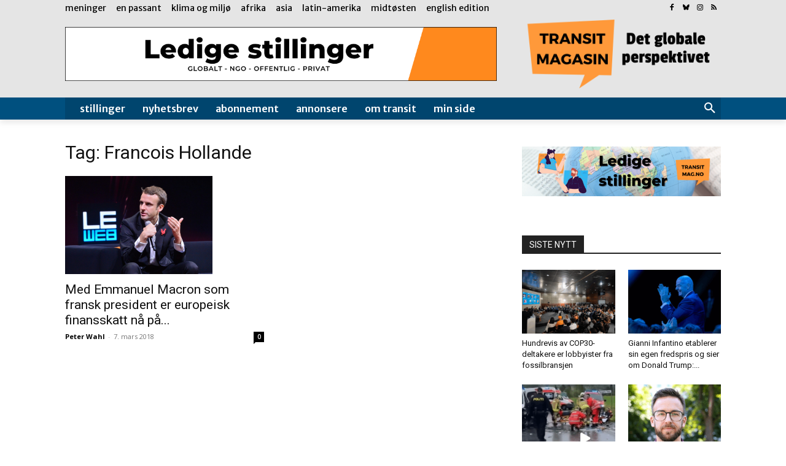

--- FILE ---
content_type: text/html; charset=utf-8
request_url: https://www.google.com/recaptcha/api2/aframe
body_size: 247
content:
<!DOCTYPE HTML><html><head><meta http-equiv="content-type" content="text/html; charset=UTF-8"></head><body><script nonce="jLUnYc4ziV_UgAle8SiuMg">/** Anti-fraud and anti-abuse applications only. See google.com/recaptcha */ try{var clients={'sodar':'https://pagead2.googlesyndication.com/pagead/sodar?'};window.addEventListener("message",function(a){try{if(a.source===window.parent){var b=JSON.parse(a.data);var c=clients[b['id']];if(c){var d=document.createElement('img');d.src=c+b['params']+'&rc='+(localStorage.getItem("rc::a")?sessionStorage.getItem("rc::b"):"");window.document.body.appendChild(d);sessionStorage.setItem("rc::e",parseInt(sessionStorage.getItem("rc::e")||0)+1);localStorage.setItem("rc::h",'1762995212672');}}}catch(b){}});window.parent.postMessage("_grecaptcha_ready", "*");}catch(b){}</script></body></html>

--- FILE ---
content_type: application/javascript; charset=UTF-8
request_url: https://www.transitmag.no/cdn-cgi/challenge-platform/h/b/scripts/jsd/93954b626b88/main.js?
body_size: 4586
content:
window._cf_chl_opt={nMUP5:'b'};~function(E,Z,J,y,b,c,k,l){E=B,function(R,f,pq,v,D,T){for(pq={R:387,f:357,D:383,T:317,P:382,X:329,Q:368,F:352,i:404},v=B,D=R();!![];)try{if(T=-parseInt(v(pq.R))/1+parseInt(v(pq.f))/2+-parseInt(v(pq.D))/3+-parseInt(v(pq.T))/4+-parseInt(v(pq.P))/5*(parseInt(v(pq.X))/6)+-parseInt(v(pq.Q))/7*(-parseInt(v(pq.F))/8)+parseInt(v(pq.i))/9,T===f)break;else D.push(D.shift())}catch(P){D.push(D.shift())}}(L,619933),Z=this||self,J=Z[E(363)],y=function(pP,pT,pn,pj,pA,pr,p6,f,D,T){return pP={R:422,f:370},pT={R:410,f:410,D:410,T:350,P:410,X:423,Q:411,F:350,i:411,x:410},pn={R:369},pj={R:349},pA={R:369,f:411,D:355,T:417,P:392,X:355,Q:392,F:392,i:349,x:350,z:349,M:350,V:349,O:350,W:410,I:355,o:392,U:349,S:350,d:350,C:350,g:423},pr={R:341,f:411},p6=E,f=String[p6(pP.R)],D={'h':function(P){return null==P?'':D.g(P,6,function(X,p7){return p7=B,p7(pr.R)[p7(pr.f)](X)})},'g':function(P,X,Q,p8,F,i,x,z,M,V,O,W,I,o,U,S,C,H){if(p8=p6,P==null)return'';for(i={},x={},z='',M=2,V=3,O=2,W=[],I=0,o=0,U=0;U<P[p8(pA.R)];U+=1)if(S=P[p8(pA.f)](U),Object[p8(pA.D)][p8(pA.T)][p8(pA.P)](i,S)||(i[S]=V++,x[S]=!0),C=z+S,Object[p8(pA.X)][p8(pA.T)][p8(pA.Q)](i,C))z=C;else{if(Object[p8(pA.X)][p8(pA.T)][p8(pA.F)](x,z)){if(256>z[p8(pA.i)](0)){for(F=0;F<O;I<<=1,X-1==o?(o=0,W[p8(pA.x)](Q(I)),I=0):o++,F++);for(H=z[p8(pA.z)](0),F=0;8>F;I=I<<1.21|H&1.01,o==X-1?(o=0,W[p8(pA.M)](Q(I)),I=0):o++,H>>=1,F++);}else{for(H=1,F=0;F<O;I=I<<1.65|H,X-1==o?(o=0,W[p8(pA.x)](Q(I)),I=0):o++,H=0,F++);for(H=z[p8(pA.V)](0),F=0;16>F;I=1.39&H|I<<1,X-1==o?(o=0,W[p8(pA.O)](Q(I)),I=0):o++,H>>=1,F++);}M--,0==M&&(M=Math[p8(pA.W)](2,O),O++),delete x[z]}else for(H=i[z],F=0;F<O;I=I<<1|1&H,X-1==o?(o=0,W[p8(pA.O)](Q(I)),I=0):o++,H>>=1,F++);z=(M--,M==0&&(M=Math[p8(pA.W)](2,O),O++),i[C]=V++,String(S))}if(''!==z){if(Object[p8(pA.I)][p8(pA.T)][p8(pA.o)](x,z)){if(256>z[p8(pA.U)](0)){for(F=0;F<O;I<<=1,X-1==o?(o=0,W[p8(pA.x)](Q(I)),I=0):o++,F++);for(H=z[p8(pA.V)](0),F=0;8>F;I=H&1.47|I<<1.61,o==X-1?(o=0,W[p8(pA.x)](Q(I)),I=0):o++,H>>=1,F++);}else{for(H=1,F=0;F<O;I=H|I<<1.43,o==X-1?(o=0,W[p8(pA.S)](Q(I)),I=0):o++,H=0,F++);for(H=z[p8(pA.i)](0),F=0;16>F;I=H&1|I<<1,o==X-1?(o=0,W[p8(pA.d)](Q(I)),I=0):o++,H>>=1,F++);}M--,M==0&&(M=Math[p8(pA.W)](2,O),O++),delete x[z]}else for(H=i[z],F=0;F<O;I=H&1.8|I<<1.35,o==X-1?(o=0,W[p8(pA.C)](Q(I)),I=0):o++,H>>=1,F++);M--,0==M&&O++}for(H=2,F=0;F<O;I=I<<1.8|1.39&H,X-1==o?(o=0,W[p8(pA.x)](Q(I)),I=0):o++,H>>=1,F++);for(;;)if(I<<=1,X-1==o){W[p8(pA.M)](Q(I));break}else o++;return W[p8(pA.g)]('')},'j':function(P,p9){return p9=p6,P==null?'':''==P?null:D.i(P[p9(pn.R)],32768,function(X,pp){return pp=p9,P[pp(pj.R)](X)})},'i':function(P,X,Q,pL,F,i,x,z,M,V,O,W,I,o,U,S,H,C){for(pL=p6,F=[],i=4,x=4,z=3,M=[],W=Q(0),I=X,o=1,V=0;3>V;F[V]=V,V+=1);for(U=0,S=Math[pL(pT.R)](2,2),O=1;O!=S;C=W&I,I>>=1,0==I&&(I=X,W=Q(o++)),U|=(0<C?1:0)*O,O<<=1);switch(U){case 0:for(U=0,S=Math[pL(pT.f)](2,8),O=1;S!=O;C=I&W,I>>=1,0==I&&(I=X,W=Q(o++)),U|=(0<C?1:0)*O,O<<=1);H=f(U);break;case 1:for(U=0,S=Math[pL(pT.D)](2,16),O=1;O!=S;C=I&W,I>>=1,0==I&&(I=X,W=Q(o++)),U|=O*(0<C?1:0),O<<=1);H=f(U);break;case 2:return''}for(V=F[3]=H,M[pL(pT.T)](H);;){if(o>P)return'';for(U=0,S=Math[pL(pT.R)](2,z),O=1;O!=S;C=W&I,I>>=1,0==I&&(I=X,W=Q(o++)),U|=(0<C?1:0)*O,O<<=1);switch(H=U){case 0:for(U=0,S=Math[pL(pT.P)](2,8),O=1;S!=O;C=W&I,I>>=1,0==I&&(I=X,W=Q(o++)),U|=(0<C?1:0)*O,O<<=1);F[x++]=f(U),H=x-1,i--;break;case 1:for(U=0,S=Math[pL(pT.f)](2,16),O=1;S!=O;C=W&I,I>>=1,0==I&&(I=X,W=Q(o++)),U|=O*(0<C?1:0),O<<=1);F[x++]=f(U),H=x-1,i--;break;case 2:return M[pL(pT.X)]('')}if(i==0&&(i=Math[pL(pT.R)](2,z),z++),F[H])H=F[H];else if(x===H)H=V+V[pL(pT.Q)](0);else return null;M[pL(pT.F)](H),F[x++]=V+H[pL(pT.i)](0),i--,V=H,i==0&&(i=Math[pL(pT.x)](2,z),z++)}}},T={},T[p6(pP.f)]=D.h,T}(),b={},b[E(319)]='o',b[E(408)]='s',b[E(354)]='u',b[E(322)]='z',b[E(325)]='n',b[E(403)]='I',b[E(393)]='b',c=b,Z[E(385)]=function(R,D,T,P,pM,pz,px,pf,Q,F,i,x,z,M){if(pM={R:362,f:323,D:398,T:362,P:419,X:427,Q:320,F:427,i:320,x:395,z:335,M:369,V:348,O:340},pz={R:316,f:369,D:328},px={R:355,f:417,D:392,T:350},pf=E,D===null||void 0===D)return P;for(Q=s(D),R[pf(pM.R)][pf(pM.f)]&&(Q=Q[pf(pM.D)](R[pf(pM.T)][pf(pM.f)](D))),Q=R[pf(pM.P)][pf(pM.X)]&&R[pf(pM.Q)]?R[pf(pM.P)][pf(pM.F)](new R[(pf(pM.i))](Q)):function(V,pD,O){for(pD=pf,V[pD(pz.R)](),O=0;O<V[pD(pz.f)];V[O+1]===V[O]?V[pD(pz.D)](O+1,1):O+=1);return V}(Q),F='nAsAaAb'.split('A'),F=F[pf(pM.x)][pf(pM.z)](F),i=0;i<Q[pf(pM.M)];x=Q[i],z=Y(R,D,x),F(z)?(M=z==='s'&&!R[pf(pM.V)](D[x]),pf(pM.O)===T+x?X(T+x,z):M||X(T+x,D[x])):X(T+x,z),i++);return P;function X(V,O,pw){pw=B,Object[pw(px.R)][pw(px.f)][pw(px.D)](P,O)||(P[O]=[]),P[O][pw(px.T)](V)}},k=E(421)[E(414)](';'),l=k[E(395)][E(335)](k),Z[E(345)]=function(R,D,pO,pa,T,P,X,Q){for(pO={R:360,f:369,D:405,T:350,P:388},pa=E,T=Object[pa(pO.R)](D),P=0;P<T[pa(pO.f)];P++)if(X=T[P],'f'===X&&(X='N'),R[X]){for(Q=0;Q<D[T[P]][pa(pO.f)];-1===R[X][pa(pO.D)](D[T[P]][Q])&&(l(D[T[P]][Q])||R[X][pa(pO.T)]('o.'+D[T[P]][Q])),Q++);}else R[X]=D[T[P]][pa(pO.P)](function(F){return'o.'+F})},j();function m(R,ph,e){return ph={R:315},e=E,Math[e(ph.R)]()<R}function L(pg){return pg='JwVtE8,150052xfppNI,length,WJjkKBvnZC,chlApiRumWidgetAgeMs,contentDocument,open,postMessage,chctx,xhr-error,toString,onreadystatechange,nMUP5,display: none,errorInfoObject,43115ncMwzM,2850561hBqqcd,parent,Ijql6,send,677052biXprA,map,detail,error,chlApiUrl,call,boolean,success,includes,now,ontimeout,concat,stringify,Function,appendChild,readyState,bigint,19269693bFBzKO,indexOf,/b/ov1/0.8661756667363644:1762992767:PeuYxPHEgRb-fR315_2LPJvnhJPaeT2RNKjusbS7Tmk/,XMLHttpRequest,string,Brug8,pow,charAt,__CF$cv$params,VIQF7,split,clientInformation,source,hasOwnProperty,error on cf_chl_props,Array,timeout,_cf_chl_opt;kdLcs8;ZYSYt6;mJfw0;CntK7;Fikdj5;PZulp7;bMAJa5;LsaOO2;cwlZd3;xrOqw4;MoGZ8;ZxbA6;vlPW5;Ijql6;UxIdq5;sfiTj7;FtwmA0,fromCharCode,join,chlApiClientVersion,jsd,_cf_chl_opt,from,getPrototypeOf,sid,cloudflare-invisible,POST,random,sort,359080oTZsOd,contentWindow,object,Set,addEventListener,symbol,getOwnPropertyNames,evkH5,number,[native code],navigator,splice,678tOfdEY,onload,/cdn-cgi/challenge-platform/h/,removeChild,chlApiSitekey,loading,bind,catch,createElement,msg,status,d.cookie,Pwh1pzd8tqc-mkBTWxo0G5jbfnlZX+QKuM4gNSHYevsIR6aU9rL$OiVDFEJA3C72y,http-code:,isArray,iframe,UxIdq5,onerror,floor,isNaN,charCodeAt,push,style,408YhPYXr,/invisible/jsd,undefined,prototype,body,154056YNKOya,event,/jsd/oneshot/93954b626b88/0.8661756667363644:1762992767:PeuYxPHEgRb-fR315_2LPJvnhJPaeT2RNKjusbS7Tmk/,keys,function,Object,document,tabIndex,api,DOMContentLoaded'.split(','),L=function(){return pg},L()}function A(pW,pZ,D,T,P,X,Q){pZ=(pW={R:337,f:344,D:351,T:380,P:364,X:356,Q:401,F:318,i:415,x:327,z:372,M:332},E);try{return D=J[pZ(pW.R)](pZ(pW.f)),D[pZ(pW.D)]=pZ(pW.T),D[pZ(pW.P)]='-1',J[pZ(pW.X)][pZ(pW.Q)](D),T=D[pZ(pW.F)],P={},P=Ijql6(T,T,'',P),P=Ijql6(T,T[pZ(pW.i)]||T[pZ(pW.x)],'n.',P),P=Ijql6(T,D[pZ(pW.z)],'d.',P),J[pZ(pW.X)][pZ(pW.M)](D),X={},X.r=P,X.e=null,X}catch(F){return Q={},Q.r={},Q.e=F,Q}}function h(T,P,pk,p5,X,Q,F,i,x,z,M,V){if(pk={R:338,f:390,D:412,T:331,P:426,X:379,Q:406,F:353,i:407,x:373,z:314,M:420,V:397,O:333,W:324,I:391,o:426,U:413,S:371,d:367,C:424,g:426,H:409,pr:381,pl:375,pA:416,pj:425,pn:386,pT:370},p5=E,!m(.01))return![];Q=(X={},X[p5(pk.R)]=T,X[p5(pk.f)]=P,X);try{F=Z[p5(pk.D)],i=p5(pk.T)+Z[p5(pk.P)][p5(pk.X)]+p5(pk.Q)+F.r+p5(pk.F),x=new Z[(p5(pk.i))](),x[p5(pk.x)](p5(pk.z),i),x[p5(pk.M)]=2500,x[p5(pk.V)]=function(){},z={},z[p5(pk.O)]=Z[p5(pk.P)][p5(pk.W)],z[p5(pk.I)]=Z[p5(pk.o)][p5(pk.U)],z[p5(pk.S)]=Z[p5(pk.P)][p5(pk.d)],z[p5(pk.C)]=Z[p5(pk.g)][p5(pk.H)],M=z,V={},V[p5(pk.pr)]=Q,V[p5(pk.pl)]=M,V[p5(pk.pA)]=p5(pk.pj),x[p5(pk.pn)](y[p5(pk.pT)](V))}catch(O){}}function N(py,p0,R,f,D,T){return py={R:412,f:347,D:347,T:396},p0=E,R=Z[p0(py.R)],f=3600,D=Math[p0(py.f)](+atob(R.t)),T=Math[p0(py.D)](Date[p0(py.T)]()/1e3),T-D>f?![]:!![]}function Y(R,D,T,pF,pt,P){pt=(pF={R:336,f:419,D:343,T:361},E);try{return D[T][pt(pF.R)](function(){}),'p'}catch(X){}try{if(D[T]==null)return D[T]===void 0?'u':'x'}catch(Q){return'i'}return R[pt(pF.f)][pt(pF.D)](D[T])?'a':D[T]===R[pt(pF.f)]?'D':D[T]===!0?'T':D[T]===!1?'F':(P=typeof D[T],pt(pF.T)==P?G(R,D[T])?'N':'f':c[P]||'?')}function n(D,T,pC,pK,P,X,Q){if(pC={R:313,f:365,D:394,T:416,P:312,X:358,Q:384,F:374,i:390,x:389,z:374},pK=E,P=pK(pC.R),!D[pK(pC.f)])return;T===pK(pC.D)?(X={},X[pK(pC.T)]=P,X[pK(pC.P)]=D.r,X[pK(pC.X)]=pK(pC.D),Z[pK(pC.Q)][pK(pC.F)](X,'*')):(Q={},Q[pK(pC.T)]=P,Q[pK(pC.P)]=D.r,Q[pK(pC.X)]=pK(pC.i),Q[pK(pC.x)]=T,Z[pK(pC.Q)][pK(pC.z)](Q,'*'))}function K(R,f,pY,pG,pc,pb,p1,D,T){pY={R:412,f:407,D:373,T:314,P:331,X:426,Q:379,F:359,i:365,x:420,z:397,M:330,V:346,O:386,W:370,I:399},pG={R:376},pc={R:339,f:339,D:394,T:342,P:339},pb={R:420},p1=E,D=Z[p1(pY.R)],T=new Z[(p1(pY.f))](),T[p1(pY.D)](p1(pY.T),p1(pY.P)+Z[p1(pY.X)][p1(pY.Q)]+p1(pY.F)+D.r),D[p1(pY.i)]&&(T[p1(pY.x)]=5e3,T[p1(pY.z)]=function(p2){p2=p1,f(p2(pb.R))}),T[p1(pY.M)]=function(p3){p3=p1,T[p3(pc.R)]>=200&&T[p3(pc.f)]<300?f(p3(pc.D)):f(p3(pc.T)+T[p3(pc.P)])},T[p1(pY.V)]=function(p4){p4=p1,f(p4(pG.R))},T[p1(pY.O)](y[p1(pY.W)](JSON[p1(pY.I)](R)))}function B(p,t,R){return R=L(),B=function(w,f,D){return w=w-311,D=R[w],D},B(p,t)}function j(pd,pS,po,pJ,R,f,D,T,P){if(pd={R:412,f:365,D:402,T:334,P:321,X:321,Q:366,F:378,i:378},pS={R:402,f:334,D:378},po={R:418},pJ=E,R=Z[pJ(pd.R)],!R)return;if(!N())return;(f=![],D=R[pJ(pd.f)]===!![],T=function(pm,X){if(pm=pJ,!f){if(f=!![],!N())return;X=A(),K(X.r,function(Q){n(R,Q)}),X.e&&h(pm(po.R),X.e)}},J[pJ(pd.D)]!==pJ(pd.T))?T():Z[pJ(pd.P)]?J[pJ(pd.X)](pJ(pd.Q),T):(P=J[pJ(pd.F)]||function(){},J[pJ(pd.i)]=function(pN){pN=pJ,P(),J[pN(pS.R)]!==pN(pS.f)&&(J[pN(pS.D)]=P,T())})}function G(R,f,pX,pB){return pX={R:400,f:400,D:355,T:377,P:392,X:405,Q:326},pB=E,f instanceof R[pB(pX.R)]&&0<R[pB(pX.f)][pB(pX.D)][pB(pX.T)][pB(pX.P)](f)[pB(pX.X)](pB(pX.Q))}function s(R,pi,pR,f){for(pi={R:398,f:360,D:311},pR=E,f=[];null!==R;f=f[pR(pi.R)](Object[pR(pi.f)](R)),R=Object[pR(pi.D)](R));return f}}()